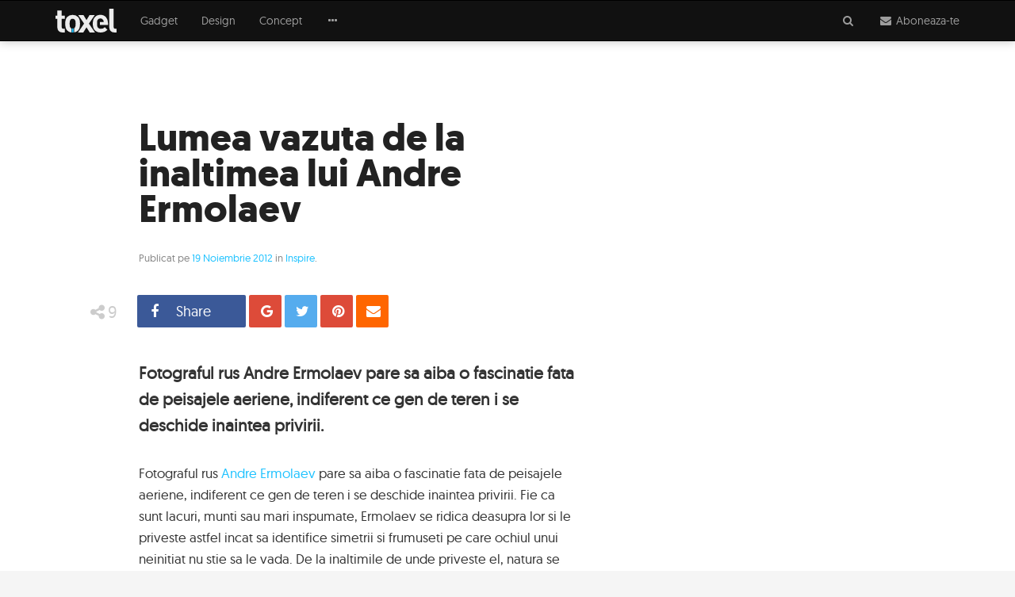

--- FILE ---
content_type: text/html; charset=utf-8
request_url: https://www.google.com/recaptcha/api2/aframe
body_size: 268
content:
<!DOCTYPE HTML><html><head><meta http-equiv="content-type" content="text/html; charset=UTF-8"></head><body><script nonce="ggVpRqMClqEDXIf_IhYRmw">/** Anti-fraud and anti-abuse applications only. See google.com/recaptcha */ try{var clients={'sodar':'https://pagead2.googlesyndication.com/pagead/sodar?'};window.addEventListener("message",function(a){try{if(a.source===window.parent){var b=JSON.parse(a.data);var c=clients[b['id']];if(c){var d=document.createElement('img');d.src=c+b['params']+'&rc='+(localStorage.getItem("rc::a")?sessionStorage.getItem("rc::b"):"");window.document.body.appendChild(d);sessionStorage.setItem("rc::e",parseInt(sessionStorage.getItem("rc::e")||0)+1);localStorage.setItem("rc::h",'1768760078478');}}}catch(b){}});window.parent.postMessage("_grecaptcha_ready", "*");}catch(b){}</script></body></html>